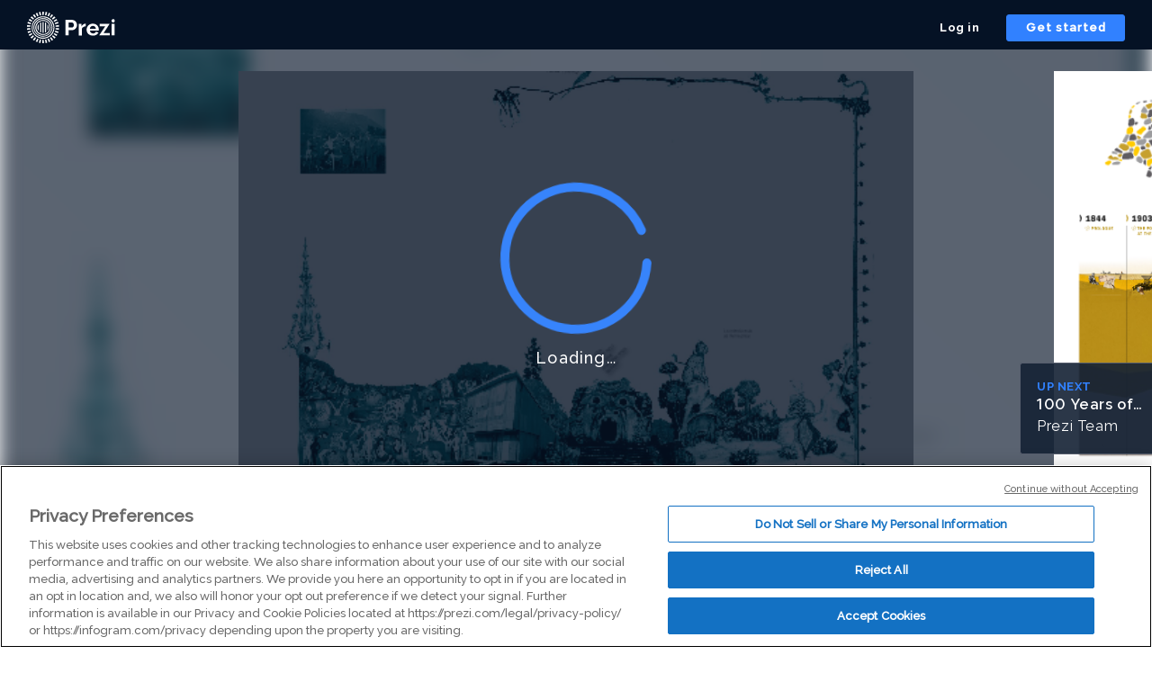

--- FILE ---
content_type: application/xml
request_url: https://rosetta0901.prezi.com/presentation/lbk2xtxvcpjz/
body_size: 1284
content:
   x��Ymo�6�+��ْ(�H2�i�H׮N�V�MѶI4(�N��w�^,Ɏ�4��H$�Ȼ��G�l)�}��f�ˌ.XB�8%2���`!��a(���(�
��z��m��K��k�^�k�s17,�D��o�&Ji��$)e�+���ג����8bq�UZJv>P��wK�K�IW�&�p>x_�k_I���SW�p8<R.���83��� �t��TN�]̶�3��˘dQ"�k��c�D1TgRD�2�*�2���S>��櫘eCS)���תI�*���ѱ��LH�}�1Y�z\c��f�j���o�Q�hE�#�Ĵ���[����D�â�g�Y��26=��+����"5<n�~?�D9�[��~49vlG���ÓN��|}y�(h|��붔5�bNo��sA�7i8����\�i�*+M�S�e��D!�qj�����زf�bF%P���\u{	�oG�x�كܧ<��P�j�X=j����s�l���ޤ,˶�T���X�g)���`a�� ,�������H�>cx��ut^�%↉Ӏa��h`���Q,c����(D^	Bo�<!$/��f�(�t��x�$a��VhuKU7?э��BƏn}��_>��������CԚ��(�����k������k�'B6��0|����	�z�3�q�x�٦T:��٭�e$O�|��y,R����Ԕ�wϵ����{���)[M���\�L�\|�������/���@/�#��C�ѹ�떗D.6���57�CA�BĜ�[�YeRA���h���')�OQv�(��@���ۇV�yq����=oXGa�G7�+²q���Bn'�^y��U(�7��߰���Êl�I�Z�F�k�����̸H�����`�,<����C��kȪ��t���u� ��=�����8@��|�s��pq�������D۵˥{/�t�95��Ӂ�8��%�� ��ec�v�&��Q����s\� �Ppr�5h��B�2}��� ����GC�[B�;��@��<���mH��L����F񣈻���8&2���&S��IGϰNr�S���o<	#b̌�A�v-�%3�w�D�5�R3��7p���e9����x��;=��Z���������u�v :�-�r�����RiԮ�m�V�$���C�B�_{��%���O��GףO��h���ϟsj�6c�o���u ѫ$�[YnW,G�����:�|C�Ǵ[xA;�O/� �'�r��p�F�hI�DH4D�:n�gL�c`������# h�O[�ۀ�c����0�\���	�oy��x|�L�G����q�������D[�z���d��
��Oz�ӈ��؉����N'�^ ��a���[�4ų-״�h'�]pw|k�6�_����*�@�